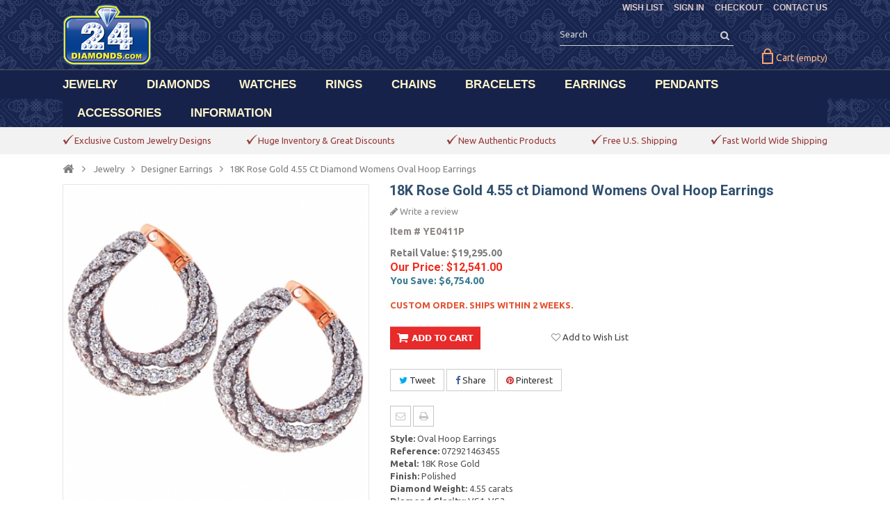

--- FILE ---
content_type: text/html; charset=utf-8
request_url: https://www.24diamonds.com/18k-rose-gold-4-55-ct-diamond-womens-puff-earrings_29780.html
body_size: 17102
content:

<!DOCTYPE HTML> <!--[if lt IE 7]><html class="no-js lt-ie9 lt-ie8 lt-ie7" lang="en-us"><![endif]--> <!--[if IE 7]><html class="no-js lt-ie9 lt-ie8 ie7" lang="en-us"><![endif]--> <!--[if IE 8]><html class="no-js lt-ie9 ie8" lang="en-us"><![endif]--> <!--[if gt IE 8]><html class="no-js ie9" lang="en-us"><![endif]--><html lang="en-us"><head><meta charset="utf-8" /><title>Womens Diamond Oval Hoop Puff Earrings 18K Rose Gold 4.55 Carat</title><meta name="description" content="Buy Online Certified 18K Rose Gold 4.55 ct Diamond Womens Puff Earrings 1 1/13 inches at Low Price. Fast Worldwide Shipping. UPC 072921463455" /><meta name="generator" content="PrestaShop" /><meta name="robots" content="index,follow" /><meta name="viewport" content="width=device-width, minimum-scale=0.25, maximum-scale=1.6, initial-scale=1.0" /><meta name="apple-mobile-web-app-capable" content="yes" /><link rel="icon" type="image/vnd.microsoft.icon" href="/img/favicon.ico?1574066774" /><link rel="shortcut icon" type="image/x-icon" href="/img/favicon.ico?1574066774" /><link rel="stylesheet" href="https://www.24diamonds.com/themes/PRSADD001/cache/v_118_e9eca4c1d59db68b9c2196de91a93348_all.css" type="text/css" media="all" /><link rel="stylesheet" href="https://www.24diamonds.com/themes/PRSADD001/cache/v_118_0ba19e95a1778721c5319e78e4d13e7d_print.css" type="text/css" media="print" /><link rel="stylesheet" href="https://www.24diamonds.com/themes/PRSADD001/css/custom.css" type="text/css" media="all" /><link rel="stylesheet" href="https://www.24diamonds.com/themes/PRSADD001/css/custom-bracelet.css" type="text/css" media="all" /><link rel="stylesheet" type="text/css" href="https://www.24diamonds.com/themes/PRSADD001/css/megnor/custom.css" /> <link type="text/css" href="/modules/magiczoomplus/views/css/magiczoomplus.css" rel="stylesheet" media="screen" /><link type="text/css" href="/modules/magiczoomplus/views/css/magiczoomplus.module.css" rel="stylesheet" media="screen" /> <meta property="og:type" content="product" /><meta property="og:url" content="https://www.24diamonds.com/18k-rose-gold-4-55-ct-diamond-womens-puff-earrings_29780.html" /><meta property="og:title" content="Womens Diamond Oval Hoop Puff Earrings 18K Rose Gold 4.55 Carat" /><meta property="og:site_name" content="24diamonds.com" /><meta property="og:description" content="Buy Online Certified 18K Rose Gold 4.55 ct Diamond Womens Puff Earrings 1 1/13 inches at Low Price. Fast Worldwide Shipping. UPC 072921463455" /><meta property="og:image" content="https://www.24diamonds.com/53990-large_default/18k-rose-gold-4-55-ct-diamond-womens-puff-earrings.jpg" /><meta property="product:pretax_price:amount" content="12541" /><meta property="product:pretax_price:currency" content="USD" /><meta property="product:price:amount" content="12541" /><meta property="product:price:currency" content="USD" /><link rel="canonical" hreflang="en-us" href="https://www.24diamonds.com/18k-rose-gold-4-55-ct-diamond-womens-puff-earrings_29780.html" /><link rel="stylesheet" href="https://fonts.googleapis.com/css?family=Open+Sans:400,700" type="text/css" media="all" /><link rel="stylesheet" href="https://fonts.googleapis.com/css?family=Raleway:400,700" type="text/css" media="all" /><link rel="stylesheet" href="https://fonts.googleapis.com/css?family=Sintony:400,700" type="text/css" media="all" /><link rel="stylesheet" href="https://fonts.googleapis.com/css?family=Roboto:400,700" type="text/css" media="all" /><link href='https://fonts.googleapis.com/css?family=Ubuntu:300,300italic,400,400italic,500,500italic,700,700italic&subset=latin,cyrillic-ext,cyrillic,latin-ext,greek,greek-ext' rel='stylesheet' type='text/css'> <!--[if IE 8]> <script src="https://oss.maxcdn.com/libs/html5shiv/3.7.0/html5shiv.js"></script> <script src="https://oss.maxcdn.com/libs/respond.js/1.3.0/respond.min.js"></script> <![endif]--></head><body id="product" class="product product-29780 product-18k-rose-gold-4-55-ct-diamond-womens-puff-earrings category-657 category-earrings hide-left-column hide-right-column lang_en"><noscript><iframe src="//www.googletagmanager.com/ns.html?id=GTM-P42QV5" height="0" width="0" style="display:none;visibility:hidden"></iframe></noscript> <div id="page"><div class="header-container"> <header id="header"><div class="banner"><div class="container"><div class="row"></div></div></div><div class="nav"><div class="container"><div class="row"> <nav><div class="header_permentlink"><div class="tm_permenu_inner"><div class="headertoggle_img">&nbsp;</div></div><ul id="header_links"><li id="header_link_sitemap" style="background:none;padding-right:0px;"><a rel="nofollow" href="https://www.24diamonds.com/quick-order" title="CHECKOUT">CHECKOUT</a></li><li id="header_link_contact" style="background:none;padding-right:0px;"><a href="https://www.24diamonds.com/contact-us" title="CONTACT US">CONTACT US</a></li><li id="header_link_bookmark"> </li></ul></div><div class="header_user_info"><ul><li class="lnk_wishlist"> <a rel="nofollow" href="https://www.24diamonds.com/module/blockwishlist/mywishlist" title="WISH LIST"> <span>WISH LIST</span> </a></li><li class="li_login last"> <a rel="nofollow" class="login" href="https://www.24diamonds.com/my-account" rel="nofollow" title="SIGN IN"> SIGN IN </a></li></ul></div><div class="prestablog-nav-top"> <a href="https://www.24diamonds.com/blog"> Blog </a></div></nav></div></div></div><div class="full-header"><div class="container"><div class="row"><div id="header_logo"> <a href="https://www.24diamonds.com/" title="24diamonds.com"> <img class="logo img-responsive" src="https://www.24diamonds.com/img/24diamondscom-logo-1450554305.jpg" alt="24diamonds.com" width="128" height="88"/> </a></div><div class="header_cart col-sm-4 clearfix"><div class="shopping_cart"> <a href="https://www.24diamonds.com/quick-order" title="Your Shopping Cart" rel="nofollow"> <b>Cart</b> <span class="ajax_cart_quantity unvisible">0</span> <span class="ajax_cart_product_txt unvisible">Product</span> <span class="ajax_cart_product_txt_s unvisible">Products</span> <span class="ajax_cart_total unvisible"> </span> <span class="ajax_cart_no_product">(empty)</span> </a><div class="cart_block block exclusive"><div class="block_content"><div class="cart_block_list"><p class="cart_block_no_products"> No products</p><div class="cart-prices"><div class="cart-prices-line first-line"> <span style="color:#795353;margin-right:18px;margin-top:-5px;position:relative;top:-2px;" class="price cart_block_shipping_cost ajax_cart_shipping_cost unvisible"> To be determined </span> <span class="unvisible" style="color:#795353;float:right;font:bold 15px / 18px Roboto, sans-serif;margin-right:5px;margin-top:-6px;position:relative;top:-2px;"> Shipping: </span></div><div class="cart-prices-line last-line"> <span class="price cart_block_total ajax_block_cart_total" style="color:#795353;margin-right:18px;margin-top:3px;position:relative;top:1px;">$0.00</span> <span style="color:#795353;float:right;margin-right:5px;font:bold 15px / 18px Roboto, sans-serif;margin-top:3px;position:relative;top:1px;">Total:</span></div></div><p class="cart-buttons"> <a id="button_order_cart" class="btn btn-default button button-small" href="https://www.24diamonds.com/quick-order" title="CHECKOUT" rel="nofollow"> <span> CHECKOUT<i class="icon-chevron-right right"></i> </span> </a></p></div></div></div></div></div><div id="layer_cart"><div class="clearfix"><div class="layer_cart_product col-xs-12 col-md-6"> <span class="cross" title="Close window"></span><div class="styleh2"> <i class="icon-check"></i>Product successfully added to your shopping cart</div><div class="product-image-container layer_cart_img col-xs-12 col-md-6" style="margin-right:0px;"></div><div class="layer_cart_product_info col-xs-12 col-md-6" style="padding-right:0px;padding-top:20px;"> <span id="layer_cart_product_title" class="product-name"></span> <span id="layer_cart_product_attributes" style="color:#868686"></span><div> <strong class="dark">Quantity:</strong> <span id="layer_cart_product_quantity"></span></div><div> <strong class="dark">Total:</strong> <span id="layer_cart_product_price"></span></div></div></div><div class="layer_cart_cart col-xs-12 col-md-6"><div class="styleh2"> <span class="ajax_cart_product_txt_s unvisible"> There are <span class="ajax_cart_quantity">0</span> items in your cart </span> <span class="ajax_cart_product_txt "> There is 1 item in your cart. </span></div><div class="layer_cart_row"> <strong class="dark"> Products: </strong> <span class="ajax_block_products_total"> </span></div><div class="layer_cart_row"> <strong class="dark unvisible"> Shipping:&nbsp; </strong> <span class="ajax_cart_shipping_cost unvisible"> To be determined </span></div><div class="layer_cart_row"> <strong class="dark"> Total: </strong> <span class="ajax_block_cart_total"> </span></div><div class="button-container"> <span class="continue btn btn-default button exclusive-medium" title="Continue shopping"> <span style="color:white;background:none;margin-top:-1px;padding-bottom:1px;"> <i class="icon-chevron-left left"></i>CONTINUE SHOPPING </span> </span> <a class="btn btn-default button button-medium" href="https://www.24diamonds.com/quick-order" title="Proceed to checkout" rel="nofollow"> <span style="color:white;background:none;margin-top:-1px;padding-bottom:1px;"> CHECKOUT<i class="icon-chevron-right right"></i> </span> </a></div></div></div><div class="crossseling"></div></div><div class="layer_cart_overlay"></div><div id="search_block_top" class="col-sm-4 clearfix"><form id="searchbox" method="get" action="//www.24diamonds.com/search" > <input type="hidden" name="controller" value="search" /> <input type="hidden" name="orderby" value="position" /> <input type="hidden" name="orderway" value="desc" /> <input class="search_query form-control" type="text" id="search_query_top" name="search_query" placeholder="Search" onfocus="this.placeholder = ''" onblur="this.placeholder = 'Search'" value="" /> <button type="submit" name="submit_search" class="btn btn-default button-search"> <span>Search</span> </button></form></div><div class="ph_megamenu_mobile_toggle container"> <a href="#" class="show_megamenu"><i class="fa fa-bars"></i>Menu</a> <a href="#" class="hide_megamenu"><i class="fa fa-times"></i>Hide</a></div><div id="ph_megamenu_wrapper" class="clearBoth container"> <nav role="navigation"><ul id="ph_megamenu" class="ph_megamenu"><li class="menu_link_1 has-submenu "> <a href="https://www.24diamonds.com/jewelry/" title="JEWELRY" > <span class="">JEWELRY</span></a><div class="mega-menu clear clearfix with-effect" style="width: auto; left: 0;"><div class=""><div class="ph-type-5 ph-col ph-col-2"><div class="adtm_column_wrap advtm_column_wrap_10"><a class="head-custom-menu">Shop By Gender</a>:<br /><ul><li><a href="https://www.24diamonds.com/mens-jewelry/">Men's Jewelry</a></li><li><a href="https://www.24diamonds.com/womens-jewelry/">Women's Jewelry</a></li><li style="margin-bottom: 8px;"><a href="https://www.24diamonds.com/kids-jewelry/">Kid's Jewelry</a></li></ul> <a class="head-custom-menu">Shop By Material</a>:<br /><ul><li><a href="https://www.24diamonds.com/gemstone-jewelry/">Gemstone Jewelry</a></li><li><a href="https://www.24diamonds.com/cubic-zirconia-jewelry/">CZ Jewelry</a></li><li><a href="https://www.24diamonds.com/gold-jewelry/">Gold Jewelry</a></li><li><a href="https://www.24diamonds.com/silver-jewelry/">Silver Jewelry</a></li><li style="margin-bottom: 8px;"><a href="https://www.24diamonds.com/stainless-steel-jewelry/">Steel Jewelry</a></li></ul> <a class="head-custom-menu">Shop By Category</a>:<br /><ul><li><a href="https://www.24diamonds.com/body-jewelry/">Body Jewelry</a></li><li style="padding-bottom: 0px;"><a href="https://www.24diamonds.com/evil-eye-jewelry/">Evil Eye Jewelry</a></li><li><a href="https://www.24diamonds.com/custom-jewelry/">Custom Jewelry</a></li></ul></div></div></div></div></li><li class="menu_link_2 has-submenu "> <a href="https://www.24diamonds.com/loose-diamonds/" title="DIAMONDS" > <span class="">DIAMONDS</span></a><div class="mega-menu clear clearfix with-effect" style="width: auto; left: 0;"><div class=""><div class="ph-type-5 ph-col ph-col-2"><ul><li><a href="https://www.24diamonds.com/loose-diamonds/">Search</a></li></ul></div></div></div></li><li class="menu_link_10 has-submenu "> <a href="https://www.24diamonds.com/watches/" title="WATCHES" > <span class="">WATCHES</span></a><div class="mega-menu clear clearfix with-effect" style="width: auto; left: 0;"><div class=""><div class="ph-type-5 ph-col ph-col-2"><div><a class="head-custom-menu">Shop By Gender</a>:<br /><ul class="subnav"><li><a href="https://www.24diamonds.com/mens-diamond-watches/">Men's Diamond Watches</a></li><li style="margin-bottom: 8px;"><a href="https://www.24diamonds.com/womens-diamond-watches/">Women's Diamond Watches</a></li></ul> <a class="head-custom-menu">Shop Popular Brands</a>:<br /><ul id="second" class="subnav"><li><a href="https://www.24diamonds.com/bell-ross-watches/">Bell & Ross Watches</a></li><li><a href="https://www.24diamonds.com/cartier-watches/">Cartier Watches</a></li><li><a href="https://www.24diamonds.com/fendi-watches/">Fendi Watches</a></li><li><a href="https://www.24diamonds.com/rolex-watches/">Rolex Watches</a></li><li><a href="https://www.24diamonds.com/romain-jerome-watches/">Romain Jerome Watches</a></li><li class="last" style="margin-top: 10px;"><a style="color: #000000;" href="https://www.24diamonds.com/watches/">see all brands</a></li></ul></div></div></div></div></li><li class="menu_link_7 has-submenu "> <a href="https://www.24diamonds.com/rings/" title="RINGS" > <span class="">RINGS</span></a><div class="mega-menu clear clearfix with-effect" style="width: auto; left: 0;"><div class=""><div class="ph-type-5 ph-col ph-col-2"><p style="margin: 0; font-weight: bold; font-size: 14.5px;"><a class="head-custom-menu">Shop By Gender</a>:</p><ul><li><a href="https://www.24diamonds.com/mens-rings/">Men's Rings</a></li><li style="margin-bottom: 8px;"><a href="https://www.24diamonds.com/womens-rings/">Women's Rings</a></li></ul><p style="margin: 0; font-weight: bold; font-size: 14.5px;"><a class="head-custom-menu">Shop By Category</a>:</p><ul><li><a href="https://www.24diamonds.com/diamond-rings/">Diamond Rings</a></li><li><a href="https://www.24diamonds.com/color-diamond-rings/">Color Diamond Rings</a></li><li><a href="https://www.24diamonds.com/womens-gemstone-rings/">Gemstone Rings</a></li><li><a href="https://www.24diamonds.com/womens-pearl-rings/">Pearl Rings</a></li><li><a href="https://www.24diamonds.com/gold-rings/">Gold Rings</a></li><li><a href="https://www.24diamonds.com/silver-rings/">Silver Rings</a></li><li class="last" style="margin-top: 15px;"><a style="color: #000000;" href="https://www.24diamonds.com/rings/">view all rings</a></li></ul></div><div class="ph-type-5 ph-col ph-col-2"><p style="margin: 0;"><a class="head-custom-menu">Shop Wedding Collection</a>:</p><ul id="third" class="subnav"><li><a href="https://www.24diamonds.com/engagement-rings/">Engagement Rings</a></li><li><a href="https://www.24diamonds.com/engagement-sets/">Bridal Ring Sets</a></li><li><a href="https://www.24diamonds.com/solitaire-rings/">Solitaire Rings</a></li><li><a href="https://www.24diamonds.com/wedding-bands/">Wedding Bands</a></li><li><a href="https://www.24diamonds.com/eternity-bands/">Eternity Bands</a></li><li><a href="https://www.24diamonds.com/anniversary-rings/">Anniversary Rings</a></li><li><a href="https://www.24diamonds.com/engagement-semi-mount-rings/">Semi Mount Rings</a></li><li class="lastitem"><a href="https://www.24diamonds.com/custom-engagement-rings/">Custom Engagement Rings</a></li></ul></div><div class="ph-type-5 ph-col ph-col-2"><p style="margin: 0;"><a class="head-custom-menu">Shop Popular Styles</a>:</p><ul id="four" class="subnav"><li><a href="https://www.24diamonds.com/womens-fashion-rings/">Fashion Rings</a></li><li><a href="https://www.24diamonds.com/womens-flower-rings/">Flower Rings</a></li><li><a href="https://www.24diamonds.com/womens-heart-rings/">Heart Rings</a></li><li><a href="https://www.24diamonds.com/womens-snake-rings/">Snake Rings</a></li><li><a href="https://www.24diamonds.com/womens-cluster-rings/">Cluster Rings</a></li><li><a href="https://www.24diamonds.com/womens-dome-rings/">Dome Rings</a></li><li><a href="https://www.24diamonds.com/womens-fancy-rings/">Fancy Rings</a></li><li><a href="https://www.24diamonds.com/mens-pinky-rings/">Pinky Rings</a></li></ul></div><div class="ph-type-5 ph-col ph-col-12 ph-new-row ph-hidden-desktop"><ul><li class="last" style="margin-top: 15px;"><a style="color: #000000;" href="https://www.24diamonds.com/rings/">view all rings</a></li></ul></div></div></div></li><li class="menu_link_11 has-submenu "> <a href="https://www.24diamonds.com/chains/" title="CHAINS" > <span class="">CHAINS</span></a><div class="mega-menu clear clearfix with-effect" style="width: auto; left: 0;"><div class=""><div class="ph-type-5 ph-col ph-col-2"><p style="margin: 0;"><a class="head-custom-menu">Shop By Gender</a>:</p><ul class="subnav"><li><a href="https://www.24diamonds.com/mens-chains/">Men's Chains</a></li><li style="margin-bottom: 8px;"><a href="https://www.24diamonds.com/womens-necklaces/">Women's Necklaces</a></li></ul><p style="margin: 0;"><a class="head-custom-menu">Shop By Material</a>:</p><ul class="subnav"><ul class="subnav"><li><a href="https://www.24diamonds.com/diamond-chains/">Diamond Chains</a></li><li><a href="https://www.24diamonds.com/gemstone-necklaces/">Gemstone Necklaces</a></li><li><a href="https://www.24diamonds.com/gold-chains/">Gold Chains</a></li><li><a href="https://www.24diamonds.com/silver-chains/">Silver Chains</a></li><li><a href="https://www.24diamonds.com/steel-chains/">Steel Chains</a></li><li><a href="https://www.24diamonds.com/info/custom-cuban-link-chain">Custom Cuban Links</a></li></ul></ul><p></p><ul id="chainsecond" class="subnav"><li class="last" style="margin-top: 10px;"><a style="color: #000000;" href="https://www.24diamonds.com/chains/">view all chains</a></li></ul></div><div class="ph-type-5 ph-col ph-col-2"><p style="margin: 0;"><a class="head-custom-menu">Shop Popular Styles</a>:</p><ul id="chainfour" class="subnav"><li><a href="https://www.24diamonds.com/miami-cuban-chains/">Miami Cuban Chains</a></li><li><a href="https://www.24diamonds.com/lariat-y-shape-necklaces/">Lariat Necklaces</a></li><li><a href="https://www.24diamonds.com/italian-cuban-chains/">Flat Cuban Chains</a></li><li><a href="https://www.24diamonds.com/rosary-chains/">Rosary Necklaces</a></li><li><a href="https://www.24diamonds.com/box-chains/">Box Chains</a></li><li><a href="https://www.24diamonds.com/franco-chains/">Franco Chains</a></li><li><a href="https://www.24diamonds.com/wheat-chains/">Wheat Chains</a></li><li><a href="https://www.24diamonds.com/mariner-chains/">Mariner Chains</a></li><li><a href="https://www.24diamonds.com/figaro-chains/">Figaro Chains</a></li><li><a href="https://www.24diamonds.com/rope-chains/">Rope Chains</a></li><li><a href="https://www.24diamonds.com/singapore-chains/">Singapore Chains</a></li><li><a href="https://www.24diamonds.com/cable-chains/">Cable Chains</a></li><li><a href="https://www.24diamonds.com/byzantine-chains/">Byzantine Chains</a></li><li><a href="https://www.24diamonds.com/army-bead-chains/">Army Bead Chains</a></li><li><a href="https://www.24diamonds.com/herringbone-chains/">Herringbone Chains</a></li><li><a href="https://www.24diamonds.com/tiger-eye-chains/">Tiger Eye Chains</a></li><li><a href="https://www.24diamonds.com/assorted-link-chains/">Assorted Link Chains</a></li></ul></div><div class="ph-type-5 ph-col ph-col-12 ph-new-row ph-hidden-desktop"><ul><li id="custom-cuban" style="margin-top: 11px;"><a href="https://www.24diamonds.com/info/custom-cuban-link-chain">Custom Cuban Links</a></li><li id="custom-cuban" style="margin-top: 11px;"><a href="https://www.24diamonds.com/chains/" style="color: #000000;">view all chains</a></li></ul></div></div></div></li><li class="menu_link_12 has-submenu "> <a href="https://www.24diamonds.com/bracelets/" title="BRACELETS" > <span class="">BRACELETS</span></a><div class="mega-menu clear clearfix with-effect" style="width: auto; left: 0;"><div class=""><div class="ph-type-5 ph-col ph-col-2"><p style="margin: 0;"><a class="head-custom-menu">Shop By Gender</a>:</p><ul class="subnav"><li><a href="https://www.24diamonds.com/mens-bracelets/">Men's Bracelets</a></li><li style="margin-bottom: 8px;"><a href="https://www.24diamonds.com/womens-bracelets/">Women's Bracelets</a></li></ul><p style="margin: 0;"><a class="head-custom-menu">Shop By Category</a>:</p><ul id="bracesecond" class="subnav"><li><a href="https://www.24diamonds.com/diamond-bracelets/">Diamond Bracelets</a></li><li><a href="https://www.24diamonds.com/gemstone-bracelets/">Gemstone Bracelets</a></li><li><a href="https://www.24diamonds.com/gold-bracelets/">Gold Bracelets</a></li><li><a href="https://www.24diamonds.com/silver-bracelets/">Silver Bracelets</a></li><li><a href="https://www.24diamonds.com/stainless-steel-bracelets/">Steel Bracelets</a></li><li class="last" style="margin-top: 10px;"><a style="color: #000000;" href="https://www.24diamonds.com/bracelets/">view all bracelets</a></li></ul></div><div class="ph-type-5 ph-col ph-col-2"><p style="margin: 0;"><a class="head-custom-menu">Shop Popular Styles</a>:</p><ul id="bracefour" class="subnav"><li><a href="https://www.24diamonds.com/tennis-bracelets/">Tennis Bracelets</a></li><li><a href="https://www.24diamonds.com/bangle-bracelets/">Bangle Bracelets</a></li><li><a href="https://www.24diamonds.com/id-bracelets/">ID Bracelets</a></li><li><a href="https://www.24diamonds.com/miami-cuban-bracelets/">Miami Cuban Bracelets</a></li><li><a href="https://www.24diamonds.com/franco-bracelets/">Franco Bracelets</a></li><li><a href="https://www.24diamonds.com/mariner-anchor-bracelets/">Mariner Bracelets</a></li><li><a href="https://www.24diamonds.com/rope-bracelets/">Rope Bracelets</a></li><li><a href="https://www.24diamonds.com/evil-eye-bracelets/">Evil Eye Bracelets</a></li><li><a href="https://www.24diamonds.com/bead-bracelets/">Bead Bracelets</a></li><li><a href="https://www.24diamonds.com/ankle-bracelets/">Ankle Bracelets</a></li></ul></div><div class="ph-type-5 ph-col ph-col-12 ph-new-row ph-hidden-desktop"><div></div><ul><li class="last" style="margin-top: 10px;"><a style="color: #000000;" href="https://www.24diamonds.com/bracelets/">view all bracelets</a></li></ul></div></div></div></li><li class="menu_link_13 has-submenu "> <a href="https://www.24diamonds.com/earrings/" title="EARRINGS" > <span class="">EARRINGS</span></a><div class="mega-menu clear clearfix with-effect" style="width: auto; left: 0;"><div class=""><div class="ph-type-5 ph-col ph-col-2"><p style="margin: 0;"><a class="head-custom-menu">Shop By Gender</a>:</p><ul class="subnav"><li><a href="https://www.24diamonds.com/mens-earrings/">Men's Earrings</a></li><li><a href="https://www.24diamonds.com/womens-earrings/">Women's Earrings</a></li><li style="margin-bottom: 8px;"><a href="https://www.24diamonds.com/kids-earrings/">Kid's Earrings</a></li></ul><p style="margin: 0;"><a class="head-custom-menu">Shop By Category</a>:</p><ul id="earsecond" class="subnav"><li><a href="https://www.24diamonds.com/diamond-earrings/">Diamond Earrings</a></li><li><a href="https://www.24diamonds.com/gemstone-earrings/">Gemstone Earrings</a></li><li><a href="https://www.24diamonds.com/cubic-zirconia-earrings/">CZ Earrings</a></li><li><a href="https://www.24diamonds.com/gold-earrings/">Gold Earrings</a></li><li><a href="https://www.24diamonds.com/silver-earrings/">Silver Earrings</a></li><li class="last" style="margin-top: 10px;"><a style="color: #000000;" href="https://www.24diamonds.com/earrings/">view all earrings</a></li></ul></div><div class="ph-type-5 ph-col ph-col-2"><p style="margin: 0;"><a class="head-custom-menu">Shop Popular Styles</a>:</p><ul id="earfour" class="subnav"><li><a href="https://www.24diamonds.com/ear-crawlers/">Ear Crawlers</a></li><li><a href="https://www.24diamonds.com/stud-earrings/">Stud Earrings</a></li><li><a href="https://www.24diamonds.com/hoop-earrings/">Hoop Earrings</a></li><li><a href="https://www.24diamonds.com/dangle-earrings/">Dangle Earrings</a></li><li><a href="https://www.24diamonds.com/drop-earrings/">Drop Earrings</a></li><li><a href="https://www.24diamonds.com/huggie-earrings/">Huggie Earrings</a></li><li><a href="https://www.24diamonds.com/chandelier-earrings/">Chandelier Earrings</a></li></ul></div><div class="ph-type-5 ph-col ph-col-12 ph-new-row ph-hidden-desktop"><ul><li class="last" style="margin-top: 10px;"><a style="color: #000000;" href="https://www.24diamonds.com/earrings/">view all earrings</a></li></ul></div></div></div></li><li class="menu_link_14 has-submenu "> <a href="https://www.24diamonds.com/pendants/" title="PENDANTS" > <span class="">PENDANTS</span></a><div class="mega-menu clear clearfix with-effect" style="width: auto; left: 0;"><div class=""><div class="ph-type-5 ph-col ph-col-2"><p style="margin: 0;"><a class="head-custom-menu">Shop By Gender</a>:</p><ul class="subnav"><li><a href="https://www.24diamonds.com/mens-pendants/">Men's Pendants</a></li><li style="margin-bottom: 8px;"><a href="https://www.24diamonds.com/womens-pendants/">Women's Pendants</a></li></ul><p style="margin: 0;"><a class="head-custom-menu">Shop By Category</a>:</p><ul id="pendantsecond" class="subnav"><li><a href="https://www.24diamonds.com/diamond-pendants/">Diamond Pendants</a></li><li><a href="https://www.24diamonds.com/gemstone-pendants/">Gemstone Pendants</a></li><li><a href="https://www.24diamonds.com/gold-pendants/">Gold Pendants</a></li><li><a href="https://www.24diamonds.com/silver-pendants/">Silver Pendants</a></li><li class="last" style="margin-top: 10px;"><a style="color: #000000;" href="https://www.24diamonds.com/pendants/">view all pendants</a></li></ul></div><div class="ph-type-5 ph-col ph-col-2"><p style="margin: 0;"><a class="head-custom-menu">Shop Popular Styles</a>:</p><ul id="pendantfour" class="subnav"><li><a href="https://www.24diamonds.com/religious-pendants/">Religious Pendants</a></li><li><a href="https://www.24diamonds.com/angel-pendants/">Angel Pendants</a></li><li><a href="https://www.24diamonds.com/cross-pendants/">Cross Pendants</a></li><li><a href="https://www.24diamonds.com/jesus-christ-pendants/">Jesus Christ Pendants</a></li><li><a href="https://www.24diamonds.com/star-of-david-pendants/">Star Of David Pendants</a></li><li><a href="https://www.24diamonds.com/hamsa-pendants/">Hamsa Pendants</a></li><li><a href="https://www.24diamonds.com/dog-tag-pendants/">Dog Tag Pendants</a></li><li><a href="https://www.24diamonds.com/heart-pendants/">Heart Pendants</a></li><li><a href="https://www.24diamonds.com/drop-pendants/">Drop Pendants</a></li></ul></div><div class="ph-type-5 ph-col ph-col-12 ph-new-row ph-hidden-desktop"><ul><li class="last" style="margin-top: 10px;"><a style="color: #000000;" href="https://www.24diamonds.com/pendants/">view all pendants</a></li></ul></div></div></div></li><li class="menu_link_15 has-submenu "> <a href="https://www.24diamonds.com/watch-winders/" title="ACCESSORIES" > <span class="">ACCESSORIES</span></a><div class="mega-menu clear clearfix with-effect" style="width: auto; left: 0;"><div class=""><div class="ph-type-5 ph-col ph-col-2"><p style="margin: 0;"><a class="head-custom-menu">Shop By Category</a>:</p><ul id="accsecond" class="subnav"><li><a href="https://www.24diamonds.com/watch-winders/">Watch Winders</a></li><li><a href="https://www.24diamonds.com/watch-straps/">Watch Straps</a></li><li><a href="https://www.24diamonds.com/travel-cases/">Travel Cases</a></li><li><a href="https://www.24diamonds.com/display-boxes/">Display Boxes</a></li><li><a href="https://www.24diamonds.com/money-clips/">Money Clips</a></li><li><a href="https://www.24diamonds.com/cuff-links/">Cuff Links</a></li><li><a href="https://www.24diamonds.com/orbita-flashlights/">Flashlights</a></li></ul></div><div class="ph-type-5 ph-col ph-col-2"><p style="margin: 0;"><a class="head-custom-menu">Shop By Brands</a>:</p><ul class="subnav" id="accthird"><li><a href="https://www.24diamonds.com/rapport-london-accessories/">Rapport London</a></li><li><a href="https://www.24diamonds.com/kunstwinder-watch-winders/">Kunstwinder</a></li><li><a href="https://www.24diamonds.com/rdi-charles-kaeser-watch-winders/">RDI Charles Kaeser</a></li><li><a href="https://www.24diamonds.com/hadley-roma-accessories/">Hadley Roma</a></li></ul></div></div></div></li><li class="menu_link_16 has-submenu "> <a href="https://www.24diamonds.com/info/about-us" title="INFORMATION" > <span class="">INFORMATION</span></a><div class="mega-menu clear clearfix with-effect" style="width: auto; left: 0;"><div class=""><div class="ph-type-5 ph-col ph-col-2"><div></div><div class="adtm_column_wrap advtm_column_wrap_10"><ul><li><a href="https://www.24diamonds.com/info/about-us">About Us</a></li><li><a href="https://www.24diamonds.com/blog">Our Blog</a></li><li><a href="https://www.24diamonds.com/info/faq">FAQ</a></li><li><a href="https://www.24diamonds.com/info/shipping">Shipping</a></li><li><a href="https://www.24diamonds.com/guest-tracking">Track Your Order</a></li><li><a href="https://www.24diamonds.com/info/return-policy">Return Policy</a></li><li><a href="https://www.24diamonds.com/contact-us">Contact Us</a></li></ul></div></div></div></div></li><li class="menu_link_34 custom-mobile-items ph-hidden-desktop"> <a href="https://www.24diamonds.com/module/blockwishlist/mywishlist" title="Wish List" > <span class="">Wish List</span></a></li><li class="menu_link_35 custom-mobile-items ph-hidden-desktop"> <a href="https://www.24diamonds.com/my-account" title="Sign In" > <span class="">Sign In</span></a></li><li class="menu_link_36 custom-mobile-items ph-hidden-desktop"> <a href="https://www.24diamonds.com/quick-order" title="Checkout" > <span class="">Checkout</span></a></li></ul> </nav></div> </div></div><div class="fullmenu"></div></div> </header></div><div class="header_cmsblock"><div id="tmcmsinfo_block1"><div class="col-xs-12"><div class="box-content-cms"><div class="inner-cms"><div class="box-cms-content"><div class="first-content"><div class="inner-content"><div class="service-content"><div class="icon-top-insert"></div><div class="service-right"><div class="title"><span style="color: #983939;">Exclusive Custom Jewelry Designs</span></div></div></div></div></div><div class="second-content"><div class="inner-content"><div class="service-content"><div class="icon-top-insert"></div><div class="service-right"><div class="title"><span style="color: #983939;">Huge Inventory & Great Discounts</span></div></div></div></div></div><div class="third-content"><div class="inner-content"><div class="service-content"><div class="icon-top-insert"></div><div class="service-right"><div class="title"><span style="color: #983939;">New Authentic Products</span></div></div></div></div></div><div class="fourth-content"><div class="inner-content"><div class="service-content"><div class="icon-top-insert"></div><div class="service-right"><div class="title"><span style="color: #983939;">Free U.S. Shipping</span></div></div></div></div></div><div class="fifth-content"><div class="inner-content"><div class="service-content"><div class="icon-top-insert"></div><div class="service-right"><div class="title"><span style="color: #983939;">Fast World Wide Shipping</span></div></div></div></div></div></div></div></div></div></div></div><div class="columns-container"><div id="columns" class="container"><div class="breadcrumb clearfix"><div style="color:#807E7E"><a class="home" href="https://www.24diamonds.com/" title="Return to Home"><i class="icon-home"></i></a> <span class="navigation-pipe">&gt;</span> <span class="navigation_page"><span itemscope itemtype="http://data-vocabulary.org/Breadcrumb"><a itemprop="url" href="https://www.24diamonds.com/jewelry/" title="Jewelry" ><span itemprop="title">Jewelry</span></a></span><span class="navigation-pipe">></span><span itemscope itemtype="http://data-vocabulary.org/Breadcrumb"><a itemprop="url" href="https://www.24diamonds.com/earrings/" title="Designer Earrings" ><span itemprop="title">Designer Earrings</span></a></span><span class="navigation-pipe">></span>18K Rose Gold 4.55 ct Diamond Womens Oval Hoop Earrings</span></div></div><div class="row" id="columns_inner"><div id="center_column" class="center_column col-xs-12" style="width:100%;"> <div itemscope itemtype="http://schema.org/Product"><meta itemprop="url" content="https://www.24diamonds.com/18k-rose-gold-4-55-ct-diamond-womens-puff-earrings_29780.html"><div class="primary_block row"><div class="pb-left-column col-xs-12 col-sm-4 col-md-5"><div id="image-block" class="clearfix"><div class="hidden-important"> <span id="view_full_size"> <img id="bigpic" itemprop="image" src="https://www.24diamonds.com/53990-large_default/18k-rose-gold-4-55-ct-diamond-womens-puff-earrings.jpg" title="Womens Diamond Oval Hoop Puff Earrings 18K Rose Gold 4.55 Carat" alt="Womens Diamond Oval Hoop Puff Earrings 18K Rose Gold 4.55 Carat" width="458" height="458"/> <span class="span_link no-print">View larger</span> </span></div><div class="MagicToolboxContainer selectorsBottom minWidth"> <a id="MagicZoomPlusImageMainImage" class="MagicZoom" href="https://www.24diamonds.com/53990/18k-rose-gold-4-55-ct-diamond-womens-puff-earrings.jpg" title="18K Rose Gold 4.55 ct Diamond Womens Oval Hoop Earrings"><img itemprop="image" src="https://www.24diamonds.com/53990-large_default/18k-rose-gold-4-55-ct-diamond-womens-puff-earrings.jpg" alt="Womens Diamond Oval Hoop Puff Earrings 18K Rose Gold 4.55 Carat" /></a><div class="MagicToolboxMessage">Move your mouse over image or click to enlarge</div></div><div id="MagicToolboxHiddenSelectors" class="hidden-important"></div> </div><div id="views_block" class="clearfix "> <span class="view_scroll_spacer"> <a id="view_scroll_left" class="" title="Other views" href="javascript:{}"> Previous </a> </span><div id="thumbs_list"><ul id="thumbs_list_frame"><li id="thumbnail_53990"> <a class="magictoolbox-selector" data-thumb-id="53990" onclick="return false;" data-zoom-id="MagicZoomPlusImageMainImage" href="https://www.24diamonds.com/53990/18k-rose-gold-4-55-ct-diamond-womens-puff-earrings.jpg" data-image="https://www.24diamonds.com/53990-large_default/18k-rose-gold-4-55-ct-diamond-womens-puff-earrings.jpg" title="Womens Diamond Oval Hoop Puff Earrings 18K Rose Gold 4.55 Carat"><img id="thumb_53990" src="https://www.24diamonds.com/53990-small_default/18k-rose-gold-4-55-ct-diamond-womens-puff-earrings.jpg" alt="Womens Diamond Oval Hoop Puff Earrings 18K Rose Gold 4.55 Carat" /></a></li><li id="thumbnail_53994"> <a class="magictoolbox-selector" data-thumb-id="53994" onclick="return false;" data-zoom-id="MagicZoomPlusImageMainImage" href="https://www.24diamonds.com/53994/18k-rose-gold-4-55-ct-diamond-womens-puff-earrings.jpg" data-image="https://www.24diamonds.com/53994-large_default/18k-rose-gold-4-55-ct-diamond-womens-puff-earrings.jpg" title="Womens Diamond Oval Hoop Puff Earrings 18K Rose Gold 4.55 Carat"><img id="thumb_53994" src="https://www.24diamonds.com/53994-small_default/18k-rose-gold-4-55-ct-diamond-womens-puff-earrings.jpg" alt="Womens Diamond Oval Hoop Puff Earrings 18K Rose Gold 4.55 Carat" /></a></li><li id="thumbnail_53991"> <a class="magictoolbox-selector" data-thumb-id="53991" onclick="return false;" data-zoom-id="MagicZoomPlusImageMainImage" href="https://www.24diamonds.com/53991/18k-rose-gold-4-55-ct-diamond-womens-puff-earrings.jpg" data-image="https://www.24diamonds.com/53991-large_default/18k-rose-gold-4-55-ct-diamond-womens-puff-earrings.jpg" title="Womens Diamond Oval Hoop Puff Earrings 18K Rose Gold 4.55 Carat"><img id="thumb_53991" src="https://www.24diamonds.com/53991-small_default/18k-rose-gold-4-55-ct-diamond-womens-puff-earrings.jpg" alt="Womens Diamond Oval Hoop Puff Earrings 18K Rose Gold 4.55 Carat" /></a></li><li id="thumbnail_53992"> <a class="magictoolbox-selector" data-thumb-id="53992" onclick="return false;" data-zoom-id="MagicZoomPlusImageMainImage" href="https://www.24diamonds.com/53992/18k-rose-gold-4-55-ct-diamond-womens-puff-earrings.jpg" data-image="https://www.24diamonds.com/53992-large_default/18k-rose-gold-4-55-ct-diamond-womens-puff-earrings.jpg" title="Womens Diamond Oval Hoop Puff Earrings 18K Rose Gold 4.55 Carat"><img id="thumb_53992" src="https://www.24diamonds.com/53992-small_default/18k-rose-gold-4-55-ct-diamond-womens-puff-earrings.jpg" alt="Womens Diamond Oval Hoop Puff Earrings 18K Rose Gold 4.55 Carat" /></a></li><li id="thumbnail_53993" class="last"> <a class="magictoolbox-selector" data-thumb-id="53993" onclick="return false;" data-zoom-id="MagicZoomPlusImageMainImage" href="https://www.24diamonds.com/53993/18k-rose-gold-4-55-ct-diamond-womens-puff-earrings.jpg" data-image="https://www.24diamonds.com/53993-large_default/18k-rose-gold-4-55-ct-diamond-womens-puff-earrings.jpg" title="Womens Diamond Oval Hoop Puff Earrings 18K Rose Gold 4.55 Carat"><img id="thumb_53993" src="https://www.24diamonds.com/53993-small_default/18k-rose-gold-4-55-ct-diamond-womens-puff-earrings.jpg" alt="Womens Diamond Oval Hoop Puff Earrings 18K Rose Gold 4.55 Carat" /></a></li></ul></div> <a id="view_scroll_right" title="Other views" href="javascript:{}"> Next </a></div><p class="resetimg clear no-print"></p></div><div class="pb-center-column col-xs-12 col-sm-7"><h1 itemprop="name">18K Rose Gold 4.55 ct Diamond Womens Oval Hoop Earrings</h1><div id="product_comments_block_extra" class="no-print"><ul class="comments_advices"><li> <a class="open-comment-form" href="#new_comment_form"> Write a review </a></li></ul></div><p id="product_reference"> <label style="color:#8d8885;font-weight:bold!important;font-size:14px;">Item # </label> <span class="editable" style="color:#8d8885;font-weight:bold;font-size:14px;" itemprop="sku" content="YE0411P">YE0411P</span></p> <span style="color:#7d7d7d;font-weight:bold;font-size:14px;" > Retail Value: <span id="our_price_displayret" style="color:#7d7d7d;font-weight:bold;font-size:14px;">$19,295.00</span> </span><div><p class="our_price_display" itemprop="offers" style="margin-bottom:0px;"itemscope itemtype="http://schema.org/Offer"><span style="font-weight:bold;color:#f02b1c;font-size:16px;">Our Price: </span><link itemprop="availability" href="http://schema.org/InStock"/><span id="our_price_display" style="font-weight:bold;color:#f02b1c;font-size:16px;" class="price" itemprop="price" content="12541">$12,541.00</span><meta itemprop="priceCurrency" content="USD" /></p><p id="reduction_percent" style="display:none;"><span id="reduction_percent_display"></span></p><p id="reduction_amount" style="display:none"><span id="reduction_amount_display"></span></p><p id="old_price" class="hidden"><span id="old_price_display"><span class="price"></span></span></p><p class="your_price_save" style="color:#3d7c93;font-weight:bold;font-size:14px;margin-bottom:0px;">You Save: <span id="your_prce_save" style="color:#3d7c93;font-weight:bold;font-size:14px;"> $6,754.00 </span></p></div><p id="product_condition" style="display:none"> <label>Condition: </label><link itemprop="itemCondition" href="http://schema.org/NewCondition"/> <span class="editable">New product</span></p><p class="warning_inline" style="display:none" id="last_quantities" style="display: none" >Warning: Last items in stock!</p><p style="margin-top:10px;margin-bottom:4px;color:#E5512E!important"><span style="font-weight:bold;padding:0;padding-top:9px;color:#E5512E!important" id="availability_valuee" class="label label-success">CUSTOM ORDER. SHIPS WITHIN 2 WEEKS.</span></p><div id="oosHook" style="display: none;"></div><div class="pb-right-column col-xs-12 col-sm-12 col-md-7"><form id="buy_block" action="https://www.24diamonds.com/cart" method="post"><p class="hidden"> <input type="hidden" name="token" value="e0935088b44b41e8fbf24aed59c0058f" /> <input type="hidden" name="id_product" value="29780" id="product_page_product_id" /> <input type="hidden" name="add" value="1" /> <input type="hidden" name="id_product_attribute" id="idCombination" value="" /></p><div class="box-info-product"><div class="content_prices clearfix"><div class="clear"></div></div><div class="product_attributes clearfix"><p id="quantity_wanted_p"> <label for="quantity_wanted">Quantity</label> <input type="text" min="1" name="qty" id="quantity_wanted" class="text" value="1" /> <a href="#" data-field-qty="qty" class="btn btn-default button-minus product_quantity_down"> <span><i class="icon-minus"></i></span> </a> <a href="#" data-field-qty="qty" class="btn btn-default button-plus product_quantity_up"> <span><i class="icon-plus"></i></span> </a> <span class="clearfix"></span></p><p id="minimal_quantity_wanted_p" style="display: none;"> The minimum purchase order quantity for the product is <b id="minimal_quantity_label">1</b></p></div><div class="box-cart-bottom"><div class="pull-left"><div><p id="add_to_cart" class="buttons_bottom_block no-print"> <button type="submit" name="Submit" class="exclusive"> <span></span> </button></p></div></div><div class="wishlist col-xs-6 col-sm-6 col-md-4 col-lg-7" style="padding-right:0px;margin-left:9px;margin-top:-10px;"><p class="buttons_bottom_block no-print"> <a id="wishlist_button_nopop" href="#" onclick="WishlistCart('wishlist_block_list', 'add', '29780', $('#idCombination').val(), document.getElementById('quantity_wanted').value); return false;" rel="nofollow" title="Add to Wish List "> Add to Wish List </a></p></div></div></div></form><p class="socialsharing_product list-inline no-print" style="float:left;"> <button data-type="twitter" type="button" class="btn btn-default btn-twitter social-sharing"> <i class="icon-twitter"></i> Tweet </button> <button data-type="facebook" type="button" class="btn btn-default btn-facebook social-sharing"> <i class="icon-facebook"></i> Share </button> <button data-type="pinterest" type="button" class="btn btn-default btn-pinterest social-sharing"> <i class="icon-pinterest"></i> Pinterest </button></p><ul id="usefull_link_block" class="clearfix no-print"><li class="sendtofriend" style="padding-right:3px"> <a id="send_friend_button" href="#send_friend_form"> Send to a friend </a><div style="display: none;"><div id="send_friend_form"><h2 class="page-subheading"> Send to a friend</h2><div class="row"><div class="product clearfix col-xs-12 col-sm-6"> <img src="https://www.24diamonds.com/53990-home_default/18k-rose-gold-4-55-ct-diamond-womens-puff-earrings.jpg" height="250" width="250" alt="18K Rose Gold 4.55 ct Diamond Womens Oval Hoop Earrings" /><div class="product_desc"><p class="product_name"> <strong style="color:#31506F">18K Rose Gold 4.55 ct Diamond Womens Oval Hoop Earrings</strong></p><p><strong>Style:</strong> Oval Hoop Earrings<br /><strong>Reference:</strong> 072921463455<br /><strong>Metal:</strong> 18K Rose Gold<br /><strong>Finish:</strong> Polished<br /><strong>Diamond Weight:</strong> 4.55 carats<br /><strong>Diamond Clarity:</strong>&nbsp;VS1-VS2<br /><strong>Diamond Color:</strong> F-G<br /><strong>Diamond Cut:</strong> Round Brilliant<br /><strong>Weight:</strong> 13.0 grams<br /><strong>Height:</strong> 1 1/13 inches (27 mm)<br /><strong>Width:</strong> 7/8 inches (24 mm)<br /><strong>Thickness:</strong> 1/5 inches (5 mm)<br /><strong>Clasp Type:</strong> Clip</p></div></div><div class="send_friend_form_content col-xs-12 col-sm-6" id="send_friend_form_content"><div id="send_friend_form_error"></div><div id="send_friend_form_success"></div><div class="form_container"><p class="intro_form"> Recipient's Info</p><p class="text"> <label for="friend_name"> Name: <sup class="required">*</sup> </label> <input id="friend_name" name="friend_name" type="text" value=""/></p><p class="text"> <label for="friend_email"> Email: <sup class="required">*</sup> </label> <input id="friend_email" name="friend_email" type="text" value=""/></p><p class="txt_required"> <sup class="required">*</sup> Required fields</p></div><p class="submit"> <button id="sendEmail" class="btn button button-medium" name="sendEmail" type="submit"> <span>Send</span> </button>&nbsp; or&nbsp; <a style=" padding-bottom: 7px;padding-top: 5px;" class="closefb btn button button-medium" href="#"> Cancel </a></p></div></div></div></div></li><li class="print"> <a href="javascript:print();"> Print </a></li></ul><div id="short_description_block" style="float:left;"><div id="short_description_content" class="rte align_justify" itemprop="description"><p><strong>Style:</strong> Oval Hoop Earrings<br /><strong>Reference:</strong> 072921463455<br /><strong>Metal:</strong> 18K Rose Gold<br /><strong>Finish:</strong> Polished<br /><strong>Diamond Weight:</strong> 4.55 carats<br /><strong>Diamond Clarity:</strong>&nbsp;VS1-VS2<br /><strong>Diamond Color:</strong> F-G<br /><strong>Diamond Cut:</strong> Round Brilliant<br /><strong>Weight:</strong> 13.0 grams<br /><strong>Height:</strong> 1 1/13 inches (27 mm)<br /><strong>Width:</strong> 7/8 inches (24 mm)<br /><strong>Thickness:</strong> 1/5 inches (5 mm)<br /><strong>Clasp Type:</strong> Clip</p></div><p class="buttons_bottom_block"> <a href="javascript:{}" class="button"> More details </a></p></div></div></div></div> <section class="tm-tabcontent"><ul id="productpage_tab" class="nav nav-tabs clearfix"><li><a id="reviewtab" class="datasheet" href="#datasheet" data-toggle="tab">Reviews</a></li><li><a id="returnstab" class="datasheet" href="#extraTab_1" data-toggle="tab">Returns</a></li><li><a id="shippingtab" class="datasheet" href="#extraTab_2" data-toggle="tab">Shipping</a></li><li class="active"><a data-toggle="tab" href="#moreinfo" class="moreinfo">More info</a></li></ul><div class="tab-content"><ul id="moreinfo" class="tm_productinner tab-pane active" style="color:#555555" ><li><p>Outstanding find features our pair of diamond earrings that will not stay unnoticed! Professionally crafted in warm 18k rose gold, they are encrusted with icy white round brilliant-cut genuine diamonds totaling 4.55 carats. These glamorous diamond earrings have unique sparkle!&nbsp;These gemstone earrings definitely know how to shine!&nbsp;These earrings are a part of the set -&nbsp;<strong><a href="http://www.24diamonds.com/18k-rose-gold-7-33-ct-diamond-womens-puff-pendant_29781.html">pendant</a></strong>&nbsp;and&nbsp;<strong><a href="http://www.24diamonds.com/18k-rose-gold-3-61-ct-diamond-womens-dome-ring_29782.html">ring</a></strong>&nbsp;are also available.</p></li></ul><ul id="datasheet" class="tm_productinner tab-pane"><div id="idTab5"><div id="product_comments_block_tab"><p class="align_center"> <a id="new_comment_tab_btn" class="btn btn-default button button-small open-comment-form" href="#new_comment_form"> <span>WRITE A REVIEW</span> </a></p><p class="align_center">No customer reviews for the moment.</p></div></div></ul><div id="extraTab_1" class="tm_productinner tab-pane"><p>These earrings need to be produced specially for you. And they're considered a custom order item. The sale on them would be final: <span style="text-decoration: underline;">non-refundable & non-returnable</span>. Please note that once the order has been confirmed, <span style="text-decoration: underline;">it cannot be canceled</span>.</p></div><div id="extraTab_2" class="tm_productinner tab-pane"><p><strong>24diamonds.com</strong> offers <strong>FREE</strong> UPS Ground or USPS First Class shipping (1-5 business days) on all orders to all U.S. destinations. <span style="text-decoration: underline;">We automatically upgrade orders above $1,500 with FedEx 2nd Day Air shipping at no charge</span>. Most orders are shipped within 1 business day of receipt. Customers will be notified by email of backorders which will be held upon request, and shipped upon availability. All orders shipped by 24diamonds.com are fully insured in transit and signature required for delivery.</p><p><strong>24diamonds.com</strong> ships to most international destinations via USPS or FedEx. All duties and customs fees for international shipments are the sole responsibility of the buyer. Check with your local customs office for formation prior to purchase.</p><p>For more detailed information, please visit our "<a href="http://www.24diamonds.com/info/shipping"><span style="text-decoration: underline;">Shipping</span></a>" section.</p></div><div id="idTab5" style="display:none"><div id="product_comments_block_tab"></div></div><div style="display: none;"><div id="new_comment_form"><form id="id_new_comment_form" action="#"><h2 class="page-subheading" style="text-transform:none"> Write a Review</h2><div class="row"><div class="product clearfix col-xs-12 col-sm-6"> <img src="https://www.24diamonds.com/53990-medium_default/18k-rose-gold-4-55-ct-diamond-womens-puff-earrings.jpg" height="250" width="250" alt="18K Rose Gold 4.55 ct Diamond Womens Oval Hoop Earrings" /><div class="product_desc"><p class="product_name"> <strong style="color:#31506F">18K Rose Gold 4.55 ct Diamond Womens Oval Hoop Earrings</strong></p><div style="line-height:13px"><p><strong>Style:</strong> Oval Hoop Earrings<br /><strong>Reference:</strong> 072921463455<br /><strong>Metal:</strong> 18K Rose Gold<br /><strong>Finish:</strong> Polished<br /><strong>Diamond Weight:</strong> 4.55 carats<br /><strong>Diamond Clarity:</strong>&nbsp;VS1-VS2<br /><strong>Diamond Color:</strong> F-G<br /><strong>Diamond Cut:</strong> Round Brilliant<br /><strong>Weight:</strong> 13.0 grams<br /><strong>Height:</strong> 1 1/13 inches (27 mm)<br /><strong>Width:</strong> 7/8 inches (24 mm)<br /><strong>Thickness:</strong> 1/5 inches (5 mm)<br /><strong>Clasp Type:</strong> Clip</p></div></div></div><div class="new_comment_form_content col-xs-12 col-sm-6"><div id="new_comment_form_error" class="error" style="display: none; padding: 15px 25px"><ul></ul></div><ul id="criterions_list" style="position:relative;top:3px;"><li> <label style="font-weight:bold!important;">Overall Rating:</label><div class="star_content" style="position:relative;top:3px;"> <input class="star" type="radio" name="criterion[1]" value="1" /> <input class="star" type="radio" name="criterion[1]" value="2" /> <input class="star" type="radio" name="criterion[1]" value="3" /> <input class="star" type="radio" name="criterion[1]" value="4" checked="checked"/> <input class="star" type="radio" name="criterion[1]" value="5" /></div><div class="clearfix"></div></li></ul> <label for="comment_title" style="font-weight:bold!important;"> Title: <sup class="required">*</sup> </label> <input id="comment_title" name="title" type="text" value=""/> <label for="content" style="font-weight:bold!important"> Comment: <sup class="required">*</sup> </label><textarea id="content" name="content"></textarea><label style="font-weight:bold!important"> Your Name: <sup class="required">*</sup> </label> <input id="commentCustomerName" name="customer_name" type="text" value=""/><div id="new_comment_form_footer"> <input id="id_product_comment_send" name="id_product" type="hidden" value='29780' /><p class="fl required"><sup>*</sup> Required fields</p><p class="fr"> <button id="submitNewMessage" name="submitMessage" type="submit" class="btn button button-small"> <span>SUBMIT</span> </button>&nbsp; or&nbsp; <a class="closefb" href="#"> Cancel </a></p><div class="clearfix"></div></div></div></div></form></div></div></div> </section> <section class="page-product-box blockproductscategory"><h2 class="productscategory_h3 page-product-heading titleh3"> SIMILAR PRODUCTS</h2><div class="titleborder" style="background:none"></div><div id="productscategory_list" class="clearfix"><div class="customNavigation"><div class="titlenavigation"> <a class="btn prev productcategory_prev"><i class="icon-chevron-sign-left"></i></a> <a class="btn next productcategory_next"><i class="icon-chevron-sign-right"></i></a></div></div><div class="block_content"><ul id="productscategory-carousel" class="tm-carousel clearfix"><li class="item product-box"><div class="product-block"><div class="product-image-container"> <a href="https://www.24diamonds.com/14k-rose-gold-450-ct-black-white-diamond-womens-hoop-earrings-1-12-inches_7946.html" class="lnk_img product-image" title="14K Rose Gold 4.50 ct Iced Out Diamond Womens Hoop Earrings"><img src="https://www.24diamonds.com/41608-home_default/14k-rose-gold-450-ct-black-white-diamond-womens-hoop-earrings-1-12-inches.jpg" alt="14K Rose Gold 4.50 ct Iced Out Diamond Womens Hoop Earrings" /></a><h2 class="product-name titleh5"> <a href="https://www.24diamonds.com/14k-rose-gold-450-ct-black-white-diamond-womens-hoop-earrings-1-12-inches_7946.html" title="14K Rose Gold 4.50 ct Iced Out Diamond Womens Hoop Earrings">14K Rose Gold 4.50 ct Iced Out Diamond Womens Hoop Earrings</a></h2><p class="price_display"> <span class="price product-price">$8,982.00</span></p></div></div></li><li class="item product-box"><div class="product-block"><div class="product-image-container"> <a href="https://www.24diamonds.com/14k-rose-gold-344-ct-diamond-womens-small-hoop-earrings-78-inches_18625.html" class="lnk_img product-image" title="14K Rose Gold 3.44 ct Diamond Womens Oval Hoop Earrings"><img src="https://www.24diamonds.com/61169-home_default/14k-rose-gold-344-ct-diamond-womens-small-hoop-earrings-78-inches.jpg" alt="14K Rose Gold 3.44 ct Diamond Womens Oval Hoop Earrings" /></a><h2 class="product-name titleh5"> <a href="https://www.24diamonds.com/14k-rose-gold-344-ct-diamond-womens-small-hoop-earrings-78-inches_18625.html" title="14K Rose Gold 3.44 ct Diamond Womens Oval Hoop Earrings">14K Rose Gold 3.44 ct Diamond Womens Oval Hoop Earrings</a></h2><p class="price_display"> <span class="price product-price">$8,336.00</span></p></div></div></li><li class="item product-box"><div class="product-block"><div class="product-image-container"> <a href="https://www.24diamonds.com/18k-rose-gold-3-91-ct-diamond-womens-oval-dangle-earrings_28588.html" class="lnk_img product-image" title="18K Rose Gold 3.91 ct Diamond Womens Oval Dangle Earrings"><img src="https://www.24diamonds.com/46760-home_default/18k-rose-gold-3-91-ct-diamond-womens-oval-dangle-earrings.jpg" alt="18K Rose Gold 3.91 ct Diamond Womens Oval Dangle Earrings" /></a><h2 class="product-name titleh5"> <a href="https://www.24diamonds.com/18k-rose-gold-3-91-ct-diamond-womens-oval-dangle-earrings_28588.html" title="18K Rose Gold 3.91 ct Diamond Womens Oval Dangle Earrings">18K Rose Gold 3.91 ct Diamond Womens Oval Dangle Earrings</a></h2><p class="price_display"> <span class="price product-price">$8,994.00</span></p></div></div></li><li class="item product-box"><div class="product-block"><div class="product-image-container"> <a href="https://www.24diamonds.com/18k-rose-gold-8-56-ct-diamond-sapphire-womens-flower-earrings_29778.html" class="lnk_img product-image" title="18K Rose Gold 8.56 ct Diamond Sapphire Womens Flower Earrings"><img src="https://www.24diamonds.com/53981-home_default/18k-rose-gold-8-56-ct-diamond-sapphire-womens-flower-earrings.jpg" alt="18K Rose Gold 8.56 ct Diamond Sapphire Womens Flower Earrings" /></a><h2 class="product-name titleh5"> <a href="https://www.24diamonds.com/18k-rose-gold-8-56-ct-diamond-sapphire-womens-flower-earrings_29778.html" title="18K Rose Gold 8.56 ct Diamond Sapphire Womens Flower Earrings">18K Rose Gold 8.56 ct Diamond Sapphire Womens Flower Earrings</a></h2><p class="price_display"> <span class="price product-price">$13,993.00</span></p></div></div></li><li class="item product-box"><div class="product-block"><div class="product-image-container"> <a href="https://www.24diamonds.com/womens-ruby-diamond-drop-earrings-18k-rose-gold-17-30-ct_30554.html" class="lnk_img product-image" title="18K Rose Gold 17.30 ct Ruby Diamond Womens Drop Earrings"><img src="https://www.24diamonds.com/57785-home_default/womens-ruby-diamond-drop-earrings-18k-rose-gold-17-30-ct.jpg" alt="18K Rose Gold 17.30 ct Ruby Diamond Womens Drop Earrings" /></a><h2 class="product-name titleh5"> <a href="https://www.24diamonds.com/womens-ruby-diamond-drop-earrings-18k-rose-gold-17-30-ct_30554.html" title="18K Rose Gold 17.30 ct Ruby Diamond Womens Drop Earrings">18K Rose Gold 17.30 ct Ruby Diamond Womens Drop Earrings</a></h2><p class="price_display"> <span class="price product-price">$10,098.00</span></p></div></div></li><li class="item product-box"><div class="product-block"><div class="product-image-container"> <a href="https://www.24diamonds.com/18k-rose-gold-3-94-ct-diamond-womens-round-hoop-earrings_30760.html" class="lnk_img product-image" title="18K Rose Gold 3.94 ct Diamond Womens Round Hoop Earrings"><img src="https://www.24diamonds.com/58639-home_default/18k-rose-gold-3-94-ct-diamond-womens-round-hoop-earrings.jpg" alt="18K Rose Gold 3.94 ct Diamond Womens Round Hoop Earrings" /></a><h2 class="product-name titleh5"> <a href="https://www.24diamonds.com/18k-rose-gold-3-94-ct-diamond-womens-round-hoop-earrings_30760.html" title="18K Rose Gold 3.94 ct Diamond Womens Round Hoop Earrings">18K Rose Gold 3.94 ct Diamond Womens Round Hoop Earrings</a></h2><p class="price_display"> <span class="price product-price">$11,557.00</span></p></div></div></li></ul></div></div> </section></div>﻿</div></div></div></div><div class="footer-container"> <footer id="footer" class="container"><div class="row"><section class="footer-block col-xs-12 col-sm-3" id="tm_links_block1_footer"><div class="title_block titleh4"> Customer Service</div><div class="block_content toggle-footer"><ul class="bullet"><li> <a href="https://www.24diamonds.com/info/faq" title="FAQ" target="_self">FAQ</a></li><li> <a href="https://www.24diamonds.com/guest-tracking" title="Track Your Order" target="_self">Track Your Order</a></li><li> <a href="https://www.24diamonds.com/info/shipping" title="Shipping" target="_self">Shipping</a></li><li> <a href="https://www.24diamonds.com/info/payment" title="Payment" target="_self">Payment</a></li><li> <a href="https://www.24diamonds.com/info/warranty" title="Warranty" target="_self">Warranty</a></li></ul></div> </section><section class="footer-block col-xs-12 col-sm-3" id="tm_links_block2_footer"><div class="title_block titleh4"> About 24Diamonds.com</div><div class="block_content toggle-footer"><ul class="bullet"><li> <a href="https://www.24diamonds.com/info/about-us" title="About Us" target="_self">About Us</a></li><li> <a href="https://www.24diamonds.com/info/our-ads" title="Our Ads" target="_self">Our Ads</a></li><li> <a href="https://www.24diamonds.com/info/reviews" title="Reviews" target="_self">Reviews</a></li><li> <a href="https://www.24diamonds.com/info/secure-shopping" title="Secure Shopping" target="_self">Secure Shopping</a></li><li> <a href="https://www.24diamonds.com/contact-us" title="Contact Us" target="_self">Contact Us</a></li></ul></div> </section><section class="footer-block col-xs-12 col-sm-3" id="tm_links_block3_footer"><div class="title_block titleh4"> POLICIES</div><div class="block_content toggle-footer"><ul class="bullet"><li> <a href="https://www.24diamonds.com/info/return-policy" title="Return Policy" target="_self">Return Policy</a></li><li> <a href="https://www.24diamonds.com/info/privacy-policy" title="Privacy Policy" target="_self">Privacy Policy</a></li><li> <a href="https://www.24diamonds.com/info/terms-and-conditions" title="Terms and Conditions" target="_self">Terms and Conditions</a></li></ul></div> </section><section class="footer-block col-xs-12 col-sm-3" id="tm_links_block4_footer"><div class="title_block titleh4"> More Information</div><div class="block_content toggle-footer"><ul class="bullet"><li> <a href="https://www.24diamonds.com/blog" title="Our Blog" target="_self">Our Blog</a></li><li> <a href="https://www.24diamonds.com/info/layaway" title="Layaway" target="_self">Layaway</a></li><li> <a href="https://www.24diamonds.com/info/jewelry-affiliate-program" title="Affiliate Program" target="_self">Affiliate Program</a></li><li> <a href="https://www.24diamonds.com/info/conflict-free-diamonds" title="Conflict-Free Diamonds" target="_self">Conflict-Free Diamonds</a></li><li> <a href="https://www.24diamonds.com/info/education" title="Education" target="_self">Education</a></li></ul></div> </section><div id="newsletter_block_left" class="block footer-block"><div class="main_heading titleh4">Newsletter</div><div class="sub_heading titleh4" style="color:#FF813E"><span style="letter-spacing:-1px">SIGN UP FOR OUR NEWSLETTER TO STAY UPDATED!</span><div class="news1">Receive exclusive offers, latest news and much more!</div></div><div class="block_content toggle-footer"><div id="container-newsletter"><form action="//www.24diamonds.com/" method="post"><div class="form-group" > <input class="inputNew form-control grey newsletter-input" id="newsletter-input" type="text" name="email" size="18" value="Enter your e-mail" /> <button type="submit" name="submitNewsletter" class="btn btn-default button button-small"> <span>Subscribe</span> </button> <input type="hidden" name="action" value="0" /></div></form></div></div></div>﻿<?php /** * 2007-2015 PrestaShop * * NOTICE OF LICENSE * * This source file is subject to the Academic Free License (AFL 3.0) * that is bundled with this package in the file LICENSE.txt. * It is also available through the world-wide-web at this URL: * http://opensource.org/licenses/afl-3.0.php * If you did not receive a copy of the license and are unable to * obtain it through the world-wide-web, please send an email * to license@prestashop.com so we can send you a copy immediately. * * DISCLAIMER * * Do not edit or add to this file if you wish to upgrade PrestaShop to newer * versions in the future. If you wish to customize PrestaShop for your * needs please refer to http://www.prestashop.com for more information. * * @author Softwarehtec.com * @copyright 2007-2015 Softwarehtec * @version Release: * @license http://opensource.org/licenses/afl-3.0.php Academic Free License (AFL 3.0) **/ ?></div> </footer></div><div class="footer-container" id="footer-container-2" style="background-color:white;background-image:none;"> <footer id="footer" class="container" style="padding-bottom:0px;"><div class="row"><div id="footer-right" class="col-md-12 col-sm-12 col-xs-12"><div style="text-align:center" class="styleh5stay">Stay Updated &amp; Follow Us</div><div style="text-align:center" id="container-2"> <a title="Facebook" href="https://www.facebook.com/24diamonds" target="_blank"><img id="img-1" src="https://www.24diamonds.com/themes/PRSADD001/img/facebook-ico.png" alt="Facebook"></a> <a title="Twitter" href="https://twitter.com/24diamonds" target="_blank"><img id="img-2" src="https://www.24diamonds.com/themes/PRSADD001/img/twitter-ico.png" alt="Twitter"></a> <a title="Pinterest" href="https://www.pinterest.com/24diamonds/" target="_blank"><img id="img-4" src="https://www.24diamonds.com/themes/PRSADD001/img/pinterest-ico.png" alt="Pinterest"></a> <a title="Instagram" href="https://instagram.com/24diamonds_com" target="_blank"><img id="img-5" src="https://www.24diamonds.com/themes/PRSADD001/img/insta-ico.png" alt="Instagram"></a> <a title="YouTube" href="https://www.youtube.com/user/24diamondsDotCom" target="_blank"><img id="img-7" src="https://www.24diamonds.com/themes/PRSADD001/img/youtube-ico.png" alt="YouTube"></a> <a title="RSS" href="https://www.24diamonds.com/info/rss" target="_blank"><img id="img-8" src="https://www.24diamonds.com/themes/PRSADD001/img/rss-ico.png" alt="RSS"></a></div></div><div id="container-footer"><p id="footer-text-copyright">© <a style="font-size:100%" href="https://www.24diamonds.com/">24diamonds, inc.</a> All Rights Reserved. | <a style="font-size:100%" href="/sitemap">Sitemap</a></p></div></div> </footer></div></div> <a class="top_button" href="#" style="display:none;">&nbsp;</a> <noscript><img src="//bat.bing.com/action/0?ti=5010587&Ver=2" height="0" width="0" style="display:none; visibility: hidden;" /></noscript>
<script type="text/javascript">/* <![CDATA[ */;var CUSTOMIZE_TEXTFIELD=1;var FancyboxI18nClose='Close';var FancyboxI18nNext='Next';var FancyboxI18nPrev='Previous';var PS_CATALOG_MODE=false;var added_to_wishlist='The product was successfully added to your Wish List.';var ajax_allowed=true;var ajax_token='e0935088b44b41e8fbf24aed59c0058f';var ajaxsearch=false;var allowBuyWhenOutOfStock=false;var attribute_anchor_separator='-';var attributesCombinations=[];var availableLaterValue='';var availableNowValue='CUSTOM ORDER. SHIPS WITHIN 2 WEEKS.';var baseDir='https://www.24diamonds.com/';var baseUri='https://www.24diamonds.com/';var base_dir_re='https://www.24diamonds.com/';var blocksearch_type='top';var confirm_report_message='Are you sure that you want to report this comment?';var contentOnly=false;var currency={"id":1,"name":"Dollar","iso_code":"USD","iso_code_num":"840","sign":"$","blank":"0","conversion_rate":"1.000000","deleted":"0","format":"1","decimals":"1","active":"1","prefix":"$ ","suffix":"","id_shop_list":null,"force_id":false};var currencyBlank=0;var currencyFormat=1;var currencyRate=1;var currencySign='$';var currentDate='2026-01-16 14:17:43';var customerGroupWithoutTax=true;var customizationFields=false;var customizationId=null;var customizationIdMessage='Customization #';var default_eco_tax=0;var delete_txt='Delete';var displayList=false;var displayPrice=1;var doesntExist='This combination does not exist for this product. Please select another combination.';var doesntExistNoMore='This product is no longer in stock';var doesntExistNoMoreBut='with those attributes but is available with others.';var ecotaxTax_rate=0;var fieldRequired='Please fill in all the required fields before saving your customization.';var freeProductTranslation='Free!';var freeShippingTranslation='Free shipping!';var generated_date=1768591063;var groupReduction=0;var hasDeliveryAddress=false;var idDefaultImage=53990;var id_lang=1;var id_product=29780;var img_dir='https://www.24diamonds.com/themes/PRSADD001/img/';var img_prod_dir='https://www.24diamonds.com/img/p/';var img_ps_dir='https://www.24diamonds.com/img/';var instantsearch=false;var isGuest=0;var isLogged=0;var isMobile=false;var jqZoomEnabled=false;var loggin_required='You must be logged in to manage your Wish List.';var maxQuantityToAllowDisplayOfLastQuantityMessage=3;var minimalQuantity=1;var moderation_active=true;var mywishlist_url='https://www.24diamonds.com/module/blockwishlist/mywishlist';var noTaxForThisProduct=true;var oosHookJsCodeFunctions=[];var p_version='1.6';var page_name='product';var placeholder_blocknewsletter='Enter your e-mail';var priceDisplayMethod=1;var priceDisplayPrecision=2;var productAvailableForOrder=true;var productBasePriceTaxExcl=12541;var productBasePriceTaxExcluded=12541;var productBasePriceTaxIncl=12541;var productHasAttributes=false;var productPrice=12541;var productPriceTaxExcluded=12541;var productPriceTaxIncluded=12541;var productPriceWithoutReduction=12541;var productReference='YE0411P';var productShowPrice=true;var productUnitPriceRatio=0;var product_fileButtonHtml='Choose File';var product_fileDefaultHtml='No file selected';var product_specific_price=[];var productcomment_added='Your comment has been added!';var productcomment_added_moderation='Your review has been added and will be available once approved by our moderator. ';var productcomment_ok='OK';var productcomment_title='Thank you for your review! ';var productcomments_controller_url='https://www.24diamonds.com/module/productcomments/default';var productcomments_url_rewrite=true;var quantitiesDisplayAllowed=false;var quantityAvailable=0;var quickView=true;var re_size='normal';var re_theme='light';var re_version='1';var reduction_percent=0;var reduction_price=0;var remote_ip='18.118.86.225';var removingLinkText='remove this product from my cart';var roundMode=2;var secure_key='d84521e21c004d69c716bab94837df41';var sharing_img='https://www.24diamonds.com/53990/18k-rose-gold-4-55-ct-diamond-womens-puff-earrings.jpg';var sharing_name='18K Rose Gold 4.55 ct Diamond Womens Oval Hoop Earrings';var sharing_url='https://www.24diamonds.com/18k-rose-gold-4-55-ct-diamond-womens-puff-earrings_29780.html';var site_key='6LfGTGUUAAAAAFaCYImWCv-mE7mjqeVF-v2IaN4t';var specific_currency=false;var specific_price=0;var static_token='e0935088b44b41e8fbf24aed59c0058f';var stf_msg_error='Your e-mail could not be sent. Please check the e-mail address and try again.';var stf_msg_required='You did not fill required fields';var stf_msg_success='Your e-mail has been sent successfully';var stf_msg_title='Send to a friend';var stf_secure_key='48c539a88a48780f0e95e423d49c1a26';var stock_management=1;var taxRate=0;var there_is1='There is 1 error';var toBeDetermined='To be determined';var token='e0935088b44b41e8fbf24aed59c0058f';var uploading_in_progress='Uploading in progress, please be patient.';var usingSecureMode=true;var whitelist_m='';var whitelisted=false;var wishlistProductsIds=false;var wrong_captcha='Wrong captcha.';var wrong_captcha_s_o_d='Wrong Captcha secret key or Duplicate submit detected.';/* ]]> */</script> <script type="text/javascript" src="https://www.24diamonds.com/themes/PRSADD001/cache/v_105_7fe77290eabbb37035e6cec8be33c0b0.js"></script> <script type="text/javascript" src="https://www.google.com/recaptcha/api.js?hl=en"></script> <script type="text/javascript" src="https://www.24diamonds.com/themes/PRSADD001/js/megnor/owl.carousel.js"></script> <script type="text/javascript" src="https://www.24diamonds.com/themes/PRSADD001/js/megnor/custom.js"></script> <script type="text/javascript" src="/modules/magiczoomplus/views/js/magiczoomplus.js"></script> <script type="text/javascript" src="/modules/magiczoomplus/views/js/magictoolbox.utils.js"></script> <script type="text/javascript" src="/modules/magiczoomplus/views/js/common.js"></script><script type="text/javascript">/* <![CDATA[ */;var mzOptions={'zoomWidth':'auto','zoomHeight':'auto','zoomPosition':'right','zoomDistance':15,'selectorTrigger':'click','transitionEffect':true,'lazyZoom':false,'rightClick':false,'cssClass':'','zoomMode':'zoom','zoomOn':'hover','upscale':true,'variableZoom':false,'zoomCaption':'off','expand':'window','expandZoomMode':'zoom','expandZoomOn':'click','expandCaption':true,'closeOnClickOutside':true,'hint':'Yes','textHoverZoomHint':'Hover to zoom','textClickZoomHint':'Click to zoom','textExpandHint':'Click to expand','textBtnClose':'Close','textBtnNext':'Next','textBtnPrev':'Previous'};;var mzMobileOptions={'zoomMode':'zoom','textHoverZoomHint':'Touch to zoom','textClickZoomHint':'Double tap to zoom','textExpandHint':'Tap to expand'};;var isPrestaShop15x=true;var isPrestaShop1541=true;var isPrestaShop156x=true;var isPrestaShop16x=true;var mEvent='click';var originalLayout=true;var useMagicScroll=false;var scrollItems=3;var isProductMagicZoomReady=false;mzOptions['onZoomReady']=function(id){if(id=='MagicZoomPlusImageMainImage'){isProductMagicZoomReady=true;}};;var mjsAddEventMethod='je1';if(typeof(magicJS.Doc.je1)=='undefined')mjsAddEventMethod='jAddEvent';var magictoolboxImagesOrder;var updateMainImageIntervalID=null;var updateSelectorsIntervalID=null;var refreshMagicZoomPlusIntervalID=null;var waitForMagicScrollToStop=false;var magicToolboxSelectorsBackup=null;var mainImageContainer=null;var magic360Container=null;function switchProductMainImage(anchor){if(!isProductMagicZoomReady){$('#MagicZoomPlusImageMainImage').attr({'href':anchor.href,'title':anchor.getAttribute('title'),}).find('img').attr({'src':anchor.getAttribute('data-image'),});}
if(updateMainImageIntervalID!=null){clearInterval(updateMainImageIntervalID);updateMainImageIntervalID=null;}
mtIntervals=isProductMagicZoomReady?0:500;updateMainImageIntervalID=setInterval(function(){if(isProductMagicZoomReady){clearInterval(updateMainImageIntervalID);updateMainImageIntervalID=null;MagicZoom.update('MagicZoomPlusImageMainImage',anchor.href,anchor.getAttribute('data-image'));}},mtIntervals);}
if(originalLayout){window['displayImageOriginal']=window['displayImage'];window['displayImage']=function(domAAroundImgThumb){if(typeof(domAAroundImgThumb)=='undefined'||!domAAroundImgThumb.length||!domAAroundImgThumb.attr('href')){return;}
if(typeof(arguments.callee.last_href)!=='undefined'&&(arguments.callee.last_href==domAAroundImgThumb.get(0).href)){return;}
arguments.callee.last_href=domAAroundImgThumb.get(0).href;$('#views_block li a.shown').removeClass('shown');domAAroundImgThumb.addClass('shown');var anchor=domAAroundImgThumb.get(0);switchProductMainImage(anchor);}}else{function refreshProductSelectors(thumbIDs){if(useMagicScroll){if(!waitForMagicScrollToStop&&!isProductMagicScrollStopped){waitForMagicScrollToStop=true;MagicScroll.stop('MagicToolboxSelectors'+id_product);}
if((waitForMagicScrollToStop&&!isProductMagicScrollStopped)||!isProductMagicZoomReady){if(updateSelectorsIntervalID!=null){clearTimeout(updateSelectorsIntervalID);updateSelectorsIntervalID=null;}
updateSelectorsIntervalID=setTimeout(function(){refreshProductSelectors(thumbIDs);},500);return;}
waitForMagicScrollToStop=false;magicToolboxSelectorsBackup=document.getElementById('MagicToolboxHiddenSelectors');$('#MagicToolboxSelectors'+id_product+' > a').each(function(){$(magicToolboxSelectorsBackup).append(this);});$('#MagicToolboxSelectors'+id_product).html('');var selectorObj=null;selectorObj=$('#MagicToolboxHiddenSelectors > a.magic360selector');$('#MagicToolboxSelectors'+id_product).append(selectorObj);if(thumbIDs.length){for(var i=0;i<thumbIDs.length;i++){selectorObj=$('#MagicToolboxHiddenSelectors > a[data-thumb-id='+thumbIDs[i]+']');$('#MagicToolboxSelectors'+id_product).append(selectorObj);}
$('#wrapResetImages').removeClass('hidden-important');}else{for(var i=0;i<magictoolboxImagesOrder.length;i++){selectorObj=$('#MagicToolboxHiddenSelectors > a[data-thumb-id='+magictoolboxImagesOrder[i]+']');$('#MagicToolboxSelectors'+id_product).append(selectorObj);}
$('#wrapResetImages').addClass('hidden-important');}
var selectors=document.getElementById('MagicToolboxSelectors'+id_product);selectors.className=selectors.className.replace(/\bhidden-important\b/i,'');MagicScroll.start('MagicToolboxSelectors'+id_product);return;}
if(thumbIDs.length){$('#MagicToolboxSelectors'+id_product+' > a').addClass('hidden-selector');for(var i=0;i<thumbIDs.length;i++){$('#MagicToolboxSelectors'+id_product+' > a[data-thumb-id="'+thumbIDs[i]+'"]').removeClass('hidden-selector');}
$('#MagicToolboxSelectors'+id_product+' > a.magic360selector').removeClass('hidden-selector');}else{$('#MagicToolboxSelectors'+id_product+' > a').removeClass('hidden-selector');}
var hiddenSelectorsCount=$('#MagicToolboxSelectors'+id_product+' > a.hidden-selector').length;if(hiddenSelectorsCount){$('#wrapResetImages').removeClass('hidden-important');}else{$('#wrapResetImages').addClass('hidden-important');}}
window['refreshProductImagesOriginal']=window['refreshProductImages'];window['refreshProductImages']=function(id_product_attribute){id_product_attribute=parseInt(id_product_attribute);if(typeof(arguments.callee.last_id_product_attribute)!=='undefined'&&(arguments.callee.last_id_product_attribute==id_product_attribute)){var r=window['refreshProductImagesOriginal'].apply(window,arguments);return r;}
arguments.callee.last_id_product_attribute=id_product_attribute;var thumbIDs=[];if(id_product_attribute>0&&typeof(combinationImages)!='undefined'&&typeof(combinationImages[id_product_attribute])!='undefined'){for(var i=0;i<combinationImages[id_product_attribute].length;i++){thumbIDs.push(parseInt(combinationImages[id_product_attribute][i]));}}
if(thumbIDs.length){var anchor=$('#MagicToolboxSelectors'+id_product+' a[data-thumb-id="'+thumbIDs[0]+'"]').get(0);if(typeof(anchor)=='undefined'){anchor=$('#MagicToolboxHiddenSelectors a[data-thumb-id="'+thumbIDs[0]+'"]').get(0);}
switchProductMainImage(anchor);}
refreshProductSelectors(thumbIDs);var r=window['refreshProductImagesOriginal'].apply(window,arguments);return r;}}
function magictoolboxBindSelectors(){mainImageContainer=document.getElementById('mainImageContainer');magic360Container=document.getElementById('magic360Container');if(magic360Container){var magicToolboxLinks=$('.magictoolbox-selector');for(var j=0;j<magicToolboxLinks.length;j++){$mjs(magicToolboxLinks[j])[mjsAddEventMethod](mEvent+' touchstart',function(e){var objThis=e.target||e.srcElement;if(objThis.tagName.toLowerCase()=='img'){objThis=objThis.parentNode;}
var isMagic360Visible=magic360Container.style.display!='none';var isThisMagic360Selector=objThis.className.match(new RegExp('(?:\\s|^)magic360selector(?:\\s|$)'));if(isThisMagic360Selector&&!isMagic360Visible){mainImageContainer.style.display='none';magic360Container.style.display='block';}else if(isMagic360Visible&&!isThisMagic360Selector){var delay=0;if(mEvent=='mouseover')delay=delay+60;setTimeout(function(){if(mainImageContainer.style.position=='absolute'){mainImageContainer.style.left=0;mainImageContainer.style.position='static';}
magic360Container.style.display='none';mainImageContainer.style.display='block';},delay);}
return false;});}}}
$(document).ready(function(){$('#views_block li a.magictoolbox-selector').unbind('mouseenter mouseleave').click(function(){$('#views_block li a.shown').removeClass('shown');$(this).addClass('shown');$('#bigpic').attr('src',$(this).attr('data-image'));}).slice(0,1).addClass('shown');if($(document).off){$(document).off('click','#view_full_size, #image-block img');$(document).off('click','#view_full_size, #image-block');$(document).off('click','#image-block');}
$('#image-block img').unbind('click');if($(document).off){$(document).off('mouseover','#views_block li a');}
magictoolboxBindSelectors();});;var isoCode='USD';(function(i,s,o,g,r,a,m){i['GoogleAnalyticsObject']=r;i[r]=i[r]||function(){(i[r].q=i[r].q||[]).push(arguments)},i[r].l=1*new Date();a=s.createElement(o),m=s.getElementsByTagName(o)[0];a.async=1;a.src=g;m.parentNode.insertBefore(a,m)})(window,document,'script','//www.google-analytics.com/analytics.js','ga');ga('create','UA-2109150-1','auto');ga('require','displayfeatures');ga('require','linkid');ga('require','ec');if(isoCode!==null){ga('set','&cu',isoCode);};;(function(w,d,s,l,i){w[l]=w[l]||[];w[l].push({'gtm.start':new Date().getTime(),event:'gtm.js'});var f=d.getElementsByTagName(s)[0],j=d.createElement(s),dl=l!='dataLayer'?'&l='+l:'';j.async=true;j.src='//www.googletagmanager.com/gtm.js?id='+i+dl;f.parentNode.insertBefore(j,f);})(window,document,'script','dataLayer','GTM-P42QV5');;writeBookmarkLink('https://www.24diamonds.com/mens-chains/','Mens Chains - Necklace for Men - Fine Jewelry - 24diamonds.com','bookmark');;$(function(){$('.ph_megamenu').ph_megamenu();if(typeof $.fn.fitVids!=='undefined'){$('.ph_megamenu').fitVids();}});;var wholesale_prce='19295.000000';var wholesaleprice='$19,295.00';var save='$19,295.00-$12,541.00';var productPrice='12541';var polo='wholesaleprice-productPrice';;magictoolboxImagesOrder=[53990,53994,53991,53992,53993];;var _glc=_glc||[];_glc.push('all_ag9zfmNsaWNrZGVza2NoYXRyDgsSBXVzZXJzGLO8lgIM');var glcpath=(('https:'==document.location.protocol)?'https://my.clickdesk.com/clickdesk-ui/browser/':'http://my.clickdesk.com/clickdesk-ui/browser/');var glcp=(('https:'==document.location.protocol)?'https://':'http://');var glcspt=document.createElement('script');glcspt.type='text/javascript';glcspt.async=true;glcspt.src=glcpath+'livechat-new.js';var s=document.getElementsByTagName('script')[0];s.parentNode.insertBefore(glcspt,s);;var cartAjax=1;var pageTrack=null;var list='Accessories';var filterList='Filtered Results';var instantSearchList='Instant Search Results';var productsPosition={};var sendLimit=30;var product={"id":29780,"name":"18K Rose Gold 4.55 ct Diamond Womens Oval Hoop Earrings","variant":null,"brand":"24diamonds.com","category":"Jewelry\/Designer Earrings","position":null,"list":null,"price":12541,"quantity":null};analyticsEvents.onProductDetail(product);var remarketing=true;var merchantPrefix='';var merchantSufix='';var ecommPageType='product';ga('set','dimension1','29780');ga('set','dimension2','product');ga('set','dimension3','12541');analyticsEvents.sendPageView(pageTrack);$(document).ready(function(){var sendProducts=[];var sentProducts=[];var scrollTimeout;var initial=true;var initPosition=1;$(document).scroll(function(){if(initial===false){clearTimeout(scrollTimeout);analyticsEvents.detectVisible(sendProducts,sentProducts);scrollTimeout=setTimeout(function(){if(sendProducts.length>0){analyticsEvents.checkFilters();analyticsEvents.doneScroll(sendProducts,sentProducts,list,initPosition,sendLimit);}},800);if(analyticsEvents.debug)console.log('PGA: scroll');}else{initial=false;if(analyticsEvents.debug)console.log('PGA: done load');analyticsEvents.checkFilters();analyticsEvents.detectVisible(sendProducts,sentProducts);analyticsEvents.doneScroll(sendProducts,sentProducts,list,initPosition,sendLimit);}});$(document).on('click','.ajax_block_product .product_img_link,.ajax_block_product .quick-view,.ajax_block_product .quick-view-mobile,.ajax_block_product .new-box,.ajax_block_product .sale-box,.ajax_block_product .product-name,.ajax_block_product .lnk_view,.ajax_block_product .color_pick,.ajax_block_product .product_desc a,.ajax_block_product a.product_image,.ajax_block_product .s_title_block a,.ajax_block_product .product-name a,.ajax_block_product .lnk_more',function(e){if(!ga.q)
{e.preventDefault();var caseClick=1;var className=this.className;var link=$(this).attr('href');var idProduct=$(this).closest('.ajax_block_product').data('id-product');analyticsEvents.checkFilters();if(typeof link!='undefined')
{if(typeof productsPosition!='undefined'&&typeof idProduct!='undefined')
{if(className=='quick-view'||className=='quick-view-mobile')
analyticsEvents.getData(caseClick,idProduct,list,productsPosition,null,null,null);else
analyticsEvents.getData(caseClick,idProduct,list,productsPosition,link,null,null);}
else
{analyticsEvents.errorMsg(1);document.location=link;}}
else
analyticsEvents.errorMsg(2);}});$(document).on('click','.ajax_add_to_cart_button, a.ajax_add_to_cart_button',function(e){e.preventDefault();caseClick=2;var link=$(this).attr('href');var idProduct=$(this).closest('.ajax_block_product').data('id-product');var productAttributeId=null;if($(this).attr('data-id-product-attribute')){productAttributeId=$(this).data('id-product-attribute');}
analyticsEvents.checkFilters();if(typeof link!='undefined')
{if(typeof productsPosition!='undefined'&&typeof idProduct!='undefined')
{analyticsEvents.getData(caseClick,idProduct,list,productsPosition,link,productAttributeId,1);}
else
{analyticsEvents.errorMsg(1);if(cartAjax==0)
document.location=link;}}
else
analyticsEvents.errorMsg(2);});$(document).on('click','#add_to_cart input, #add_to_cart button',function(){var caseClick=2;analyticsEvents.getData(caseClick,$('#product_page_product_id').val(),null,null,null,$('#idCombination').val(),$('#quantity_wanted').val());});$(document).on('click','.remove_link .ajax_cart_block_remove_link',function(e){e.preventDefault();var customizationId=0;var productId=0;var productAttributeId=0;var customizableProductDiv=$($(this).parent().parent()).find("div[data-id^=deleteCustomizableProduct_]");var caseClick=3;var link=$(this).attr('href');var quantityWanted=$(this).closest('dt').find('span[class=quantity]').text();if(customizableProductDiv&&$(customizableProductDiv).length)
{$(customizableProductDiv).each(function(){var ids=$(this).attr('id').split('_');if(typeof(ids[1])!='undefined')
{customizationId=parseInt(ids[1]);productId=parseInt(ids[2]);if(typeof(ids[3])!='undefined')
productAttributeId=parseInt(ids[3]);return false;}});}
if(!customizationId){var firstCut=$(this).closest('dt').attr('data-id').replace('cart_block_product_','');firstCut=firstCut.replace('deleteCustomizableProduct_','');ids=firstCut.split('_');productId=parseInt(ids[0]);if(typeof(ids[1])!='undefined')
productAttributeId=parseInt(ids[1]);}
analyticsEvents.getData(caseClick,productId,null,null,link,productAttributeId,quantityWanted);});});;(function(w,d,t,r,u){var f,n,i;w[u]=w[u]||[],f=function(){var o={ti:"5010587"};o.q=w[u],w[u]=new UET(o),w[u].push("pageLoad")},n=d.createElement(t),n.src=r,n.async=1,n.onload=n.onreadystatechange=function(){var s=this.readyState;s&&s!=="loaded"&&s!=="complete"||(f(),n.onload=n.onreadystatechange=null)},i=d.getElementsByTagName(t)[0],i.parentNode.insertBefore(n,i)})(window,document,"script","//bat.bing.com/bat.js","uetq");/* ]]> */</script>